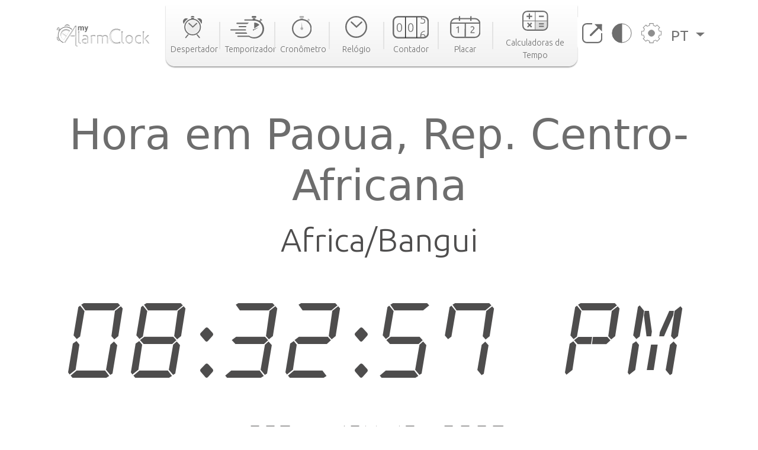

--- FILE ---
content_type: text/html; charset=utf-8
request_url: https://www.google.com/recaptcha/api2/aframe
body_size: 265
content:
<!DOCTYPE HTML><html><head><meta http-equiv="content-type" content="text/html; charset=UTF-8"></head><body><script nonce="3Owl7_VEon2DfCSe5cfMGw">/** Anti-fraud and anti-abuse applications only. See google.com/recaptcha */ try{var clients={'sodar':'https://pagead2.googlesyndication.com/pagead/sodar?'};window.addEventListener("message",function(a){try{if(a.source===window.parent){var b=JSON.parse(a.data);var c=clients[b['id']];if(c){var d=document.createElement('img');d.src=c+b['params']+'&rc='+(localStorage.getItem("rc::a")?sessionStorage.getItem("rc::b"):"");window.document.body.appendChild(d);sessionStorage.setItem("rc::e",parseInt(sessionStorage.getItem("rc::e")||0)+1);localStorage.setItem("rc::h",'1768678377684');}}}catch(b){}});window.parent.postMessage("_grecaptcha_ready", "*");}catch(b){}</script></body></html>